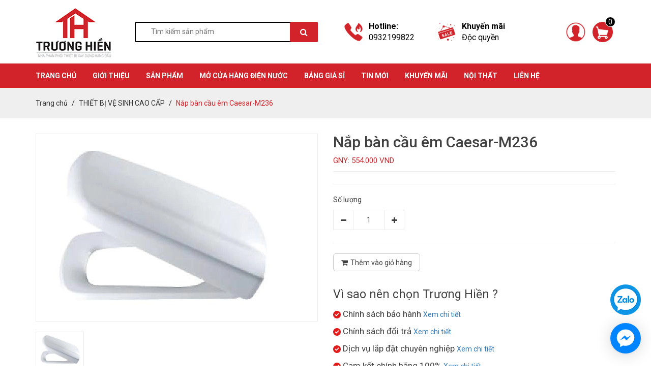

--- FILE ---
content_type: text/css
request_url: https://bizweb.dktcdn.net/100/258/702/themes/921839/assets/edit.scss.css?1730323522437
body_size: 4006
content:
.details-cong-trinh .main-cong-trinh .title-head{font-size:20px;font-weight:700;margin-top:0;margin-bottom:10px}.details-cong-trinh .main-cong-trinh .cong-trinh-content{margin-top:25px;padding-top:25px;border-top:1px solid rgba(24,24,24,0.1);line-height:1.8}.details-cong-trinh .grid-sizer,.details-cong-trinh .grid-item{width:33.33333%}.details-cong-trinh .grid-item{border:2px solid #fff;display:block;overflow:hidden}.details-cong-trinh .grid-item img{-ms-transform:scale(1);-webkit-transform:scale(1);-moz-transform:scale(1);-o-transform:scale(1);transform:scale(1);-webkit-transition:top .8s ease-out,left .8s ease-out,opacity .8s ease-out,-webkit-transform .8s ease-out;-moz-transition:top .8s ease-out,left .8s ease-out,opacity .8s ease-out,-webkit-transform .8s ease-out;-o-transition:top .8s ease-out,left .8s ease-out,opacity .8s ease-out,-webkit-transform .8s ease-out;transition:top .8s ease-out,left .8s ease-out,opacity .8s ease-out,-webkit-transform .8s ease-out}.details-cong-trinh .grid-item img:hover{-ms-transform:scale(1.05);-webkit-transform:scale(1.05);-moz-transform:scale(1.05);-o-transform:scale(1.05);transform:scale(1.05)}.filter-container{margin-bottom:30px}.filter-group{margin-bottom:20px}.filter-group ul{max-height:140px;overflow-y:auto}.filter-group ul::-webkit-scrollbar-track{-webkit-box-shadow:inset 0 0 2px rgba(0,0,0,0.3);-moz-box-shadow:inset 0 0 2px rgba(0,0,0,0.3);border-radius:5px;background-color:#F5F5F5}.filter-group ul::-webkit-scrollbar{width:5px;background-color:#F5F5F5}.filter-group ul::-webkit-scrollbar-thumb{border-radius:5px;-webkit-box-shadow:inset 0 0 2px rgba(0,0,0,0.3);-moz-box-shadow:inset 0 0 2px rgba(0,0,0,0.3);background-color:#e5e5e5}.filter-group-title{display:block;font-size:em(18px);margin-bottom:10px}.filter-item{margin:0;cursor:pointer;line-height:2.5em;min-width:100%;float:left;padding-right:8px}.filter-item *{color:#6f6f6f;cursor:pointer;font-size:em(14px);font-weight:normal}.filter-item.color{min-width:20px}.filter-item.color a,.filter-item.color label{width:100%;height:100%;display:inline-block;font-size:0}.filter-item.color .fa{width:20px;height:20px;background:red;border-radius:50%;position:relative}.filter-item.color .fa:before{display:none}.filter-item.color .fa.trang:hover:before{display:block;content:"";width:26px;height:26px;position:absolute;left:-4px;top:-4px;border:1px solid #e2e2e2;border-radius:50%}.filter-item.color .fa:hover:before{display:block;content:"";width:26px;height:26px;position:absolute;left:-3px;top:-3px;border:1px solid #e2e2e2;border-radius:50%}.filter-item.color input:checked+.fa:before{display:block;content:"";width:26px;height:26px;position:absolute;left:-3px;top:-3px;border:1px solid #e2e2e2;border-radius:50%}.filter-item.color input:checked+.fa.trang:before{display:block;content:"";width:26px;height:26px;position:absolute;left:-4px;top:-4px;border:1px solid #e2e2e2;border-radius:50%}.filter-item--green *:hover{color:#d2232a}.filter-item--half{display:inline-block;width:48%;white-space:nowrap;overflow:hidden;margin-right:3px}.filter-item--check-box input{display:none}.filter-item--check-box .fa{margin-right:5px;width:14px}.filter-item--check-box input+.fa:before{content:"\f096"}.filter-item--check-box input:checked+.fa:before{content:"\f14a";color:#d2232a}#sort-by{float:right;font-size:12px;text-align:left}#sort-by .button-asc,#sort-by .button-desc{background-color:#f8f8f8;box-shadow:none;float:right;height:30px;line-height:28px;margin-left:5px;text-align:center;width:30px}#sort-by label{float:left;line-height:38px;font-size:14px;margin-right:6px;margin-bottom:0;font-weight:500}#sort-by ul{margin:0;padding:0;list-style:none;display:inline;float:right}#sort-by a:link,#sort-by a:visited{color:#333;text-decoration:none}#sort-by>ul>li{-webkit-appearance:none;-moz-appearance:none;appearance:none;background-position:right center;background-repeat:no-repeat;background-position:right 10px center;padding-right:28px;text-indent:.01px;cursor:pointer;line-height:36px;background-image:url(ico-selects.png) !important}#sort-by li{background:none repeat scroll 0 0 #fff;cursor:pointer;margin:0 auto;outline:medium none;padding:0 20px;position:relative;width:150px;float:left;color:#333;border:1px solid #e1e1e1;font-size:14px}#sort-by li>a{display:inline-block;width:100%;line-height:36px}#sort-by li li{width:100%;margin-top:0px;border-top:none;border-right:none;border-left:none}#sort-by li li a:hover{color:#007fb8}#sort-by li:hover{background-color:#fff}#sort-by li li:hover{background-color:#fff;color:#007fb8}#sort-by ul ul{position:absolute;display:none;left:-1px;top:35px;background:none repeat scroll 0 0 #F8F8F8;z-index:10000;border-top:none;border:1px #F0F0F0 solid}#sort-by ul ul li:last-child{border-bottom:none}#sort-by ul ul li a:hover,#sort-by ul ul li a:focus{color:#d2232a}#sort-by ul ul ul{position:absolute;left:100%;top:-2px;border:solid 1px transparent}#sort-by li:hover>ul{display:block}.filter-container__selected-filter{margin-bottom:10px;padding-bottom:5px;border-bottom:1px solid #eee}.filter-container__selected-filter-header{margin-bottom:5px}.filter-container__selected-filter-header-title{font-size:18px;font-weight:bold;color:#0038AE}.filter-container__clear-all{float:right;color:#333;margin-top:3px}.filter-container__selected-filter-item{padding:3px 0}.filter-container__selected-filter-item>a{color:#333;font-size:em(13px)}.filter-container__selected-filter-item .fa{margin-right:10px;color:#F44336}.aside-filter{background-color:#fff;padding:10px 0;margin-bottom:15px;border:1px solid #ebebeb}.aside-filter .filter-container{margin-bottom:0}.aside-filter .fiter-title{margin:0;font-weight:500;text-transform:uppercase;color:#222;font-size:18px;padding-left:10px}.aside-filter .aside-item .aside-title{margin-top:15px;padding-left:10px;padding-right:10px}.aside-filter .aside-item .aside-title .title-head{margin:0;color:#333;font-weight:600;font-size:14px;text-transform:uppercase;display:block}.aside-filter .aside-item .aside-content{border-bottom:1px solid #e5e5e5;padding-bottom:20px;padding-left:10px;padding-right:10px}.aside-filter .aside-item .aside-content .filter-item{padding-right:0}.aside-filter .aside-item .aside-content .filter-item *{color:#222}.aside-filter .aside-item .aside-content .filter-item *:hover,.aside-filter .aside-item .aside-content .filter-item *:focus{color:#d2232a}.aside-filter .aside-item .aside-content .filter-item--check-box .fa{margin-left:3px}.aside-filter .aside-item:last-child .aside-content{border-bottom:none;padding-bottom:0}.aside-filter .aside-item.filter-price .aside-title{margin-bottom:15px}.aside-filter .aside-item.filter-vendor .filter-item,.aside-filter .aside-item.filter-type .filter-item{width:100%}.aside-filter .aside-item.filter-vendor .filter-item *,.aside-filter .aside-item.filter-type .filter-item *{color:#222}.aside-filter .aside-item.filter-vendor .filter-item *:hover,.aside-filter .aside-item.filter-vendor .filter-item *:focus,.aside-filter .aside-item.filter-type .filter-item *:hover,.aside-filter .aside-item.filter-type .filter-item *:focus{color:#d2232a}.aside-filter .aside-item.tag-filtster .aside-content{border-bottom:none;margin-bottom:0;padding-bottom:15px}.filter-tag-style-1 .aside-title{margin-bottom:10px}.filter-group .field-search{margin:10px 0}.filter-group .field-search input{border:1px solid #efefef;background:#fff;height:30px;border-radius:0px;min-height:1px;padding:5px 8px}.filter-group .field-search input:focus{border:1px solid #efefef;outline:none;box-shadow:none}.filter-group .field-search button{height:30px;background-color:#d2232a;color:#fff;padding:5px 10px;line-height:inherit;border:1px solid #d2232a;border-radius:0}.filter-group .field-search button:hover,.filter-group .field-search button:focus{background-color:#a61c21;color:#fff;outline:none;box-shadow:none}input[type="text"],input[type="email"],input[type="tel"],input[type="password"],textarea.form-control,select.form-control{border-radius:0px;outline:none;box-shadow:none;-webkit-appearance:none;-moz-appearance:none}.category-products .toolbar{margin-bottom:15px}@media (max-width: 767px){.nav-account-cart>ul>li>a{color:#fff}.nav-account-cart>ul>li>a>i:first-child{color:#fff}}.page-content2 .title{margin:15px 0 20px}.page-content2 .info{margin-top:15px}.page-content2 .info li{width:50%;display:inline-block;float:left;margin-top:20px}.page-content2 .info li img{display:block;width:50px;height:50px}.page-content2 .info li span{display:block;margin-top:5px;font-size:18px;font-weight:700}.page-content2 .info li a{display:inline-block;font-size:15px;color:#000}@media (max-width: 1199px){.page-content2 .info li a{font-size:13px}}@media (max-width: 767px){.page-content2 .info li a{font-size:11px}}.page-content2 .form-signup button{margin-top:15px;background:#d2232a}.grecaptcha-badge{display:none}.chinhsach-pro{margin-bottom:15px}.chinhsach-pro span{font-size:23px}.chinhsach-pro li{display:block;margin-top:10px;font-size:17px}.chinhsach-pro li img{width:15px}.chinhsach-pro li a{font-size:14px}@keyframes color-change{0%{color:black}50%{color:blue}100%{color:red}}#jsPopupNewsletter{z-index:99999}@media (min-width: 992px){#jsPopupNewsletter .modal-dialog{margin:50px auto}}@media (max-width: 991px){#jsPopupNewsletter .modal-dialog{top:50% !important;transform:translate(0, -50%) !important}}#jsPopupNewsletter .modal-content{background-color:transparent;border-radius:0;box-shadow:none !important;border:none !important}#jsPopupNewsletter .modal-content .modal-body{padding:15px;background:#fff;border-radius:13px}#jsPopupNewsletter .modal-content .modal-body h3{color:#d2232a;text-align:center;font-size:18px;font-weight:bold;letter-spacing:1px}#jsPopupNewsletter .modal-content .modal-body h2{color:#000;text-align:center;margin:10px 0 25px;font-weight:bold}#jsPopupNewsletter .modal-content .modal-body input{padding:0 15px;border:1px solid #ccc;border-radius:7px}#jsPopupNewsletter .modal-content .modal-body textarea{padding:10px 15px;border:1px solid #ccc;border-radius:7px}#jsPopupNewsletter .modal-content .modal-body button{font-size:14px}#jsPopupNewsletter .modal-content .btn-hotline{display:block;margin-top:15px;font-weight:bold;font-size:24px;animation:color-change 1s infinite}#jsPopupNewsletter .modal-content button.close{background-color:#5a5a5a;border:3px solid #fff;border-radius:50%;height:30px;width:30px;position:absolute;text-align:center;line-height:24px;top:0;right:0;color:#fff;font-size:25px;opacity:1;font-weight:normal;text-shadow:none;padding:0;float:none}#jsPopupNewsletter .modal-content button.close span{position:relative;top:-1px}.collection-album .album-title{text-align:center;position:relative;padding:5px 0;margin-top:20px;margin-bottom:30px}.collection-album .album-title h1{margin:0;display:inline-block;font-size:24px}.collection-album .album-list{margin-bottom:30px}.collection-album .album-list .EndlessScroll{display:-ms-flexbox;display:flex;-ms-flex-wrap:wrap;flex-wrap:wrap;margin-right:-4px;margin-left:-4px}.collection-album .album-list .EndlessScroll .list-item{position:relative;width:100%;padding-right:4px;padding-left:4px;-ms-flex:0 0 33.333%;flex:0 0 33.333%;max-width:33.333%;margin-bottom:8px}@media (max-width: 991px){.collection-album .album-list .EndlessScroll .list-item{-ms-flex:0 0 50%;flex:0 0 50%;max-width:50%}}.collection-album .album-list .EndlessScroll .list-item>a{position:absolute;top:0;left:0;right:0;bottom:0;margin:auto;z-index:2}.collection-album .album-list .EndlessScroll .list-item .item-thumb{height:0;padding-top:70%;overflow:hidden;background-size:100% 100%;background-position:center;background-repeat:no-repeat;transition:600ms all}.collection-album .album-list .EndlessScroll .list-item:hover .item-thumb{box-shadow:0 4px 8px 0 rgba(0,0,0,0.2),0 6px 20px 0 rgba(0,0,0,0.19);transition:600ms all}.collection-album .album-content{margin-bottom:50px}.product_getcontent{position:relative}.product_getcontent .ba-text-fpt.has-height{height:482px;overflow:hidden;-webkit-transition:height 0.2s;-moz-transition:height 0.2s;transition:height 0.2s}.product_getcontent .show-more{position:relative}.product_getcontent .show-more::before{height:100px;margin-top:-60px;content:"";display:block;background:transparent;background:-moz-linear-gradient(top, rgba(255,255,255,0) 0, rgba(255,255,255,0.91) 50%, #fff 55%);background:-webkit-gradient(left top, left bottom, color-stop(0, rgba(255,255,255,0)), color-stop(50%, rgba(255,255,255,0.91)), color-stop(55%, #fff));background:-webkit-linear-gradient(top, rgba(255,255,255,0) 0, rgba(255,255,255,0.91) 50%, #fff 55%);background:-o-linear-gradient(top, rgba(255,255,255,0) 0, rgba(255,255,255,0.91) 50%, #fff 55%);background:-ms-linear-gradient(top, rgba(255,255,255,0) 0, rgba(255,255,255,0.91) 50%, #fff 55%);background:linear-gradient(to bottom, rgba(255,255,255,0) 0, rgba(255,255,255,0.91) 50%, #fff 55%)}.product_getcontent .show-more .btn--view-more{position:relative;bottom:0px;left:50%;width:120px;margin-left:-60px;margin-top:0px;text-align:center;background-color:#d2232a;color:#fff;font-weight:normal;outline:none;box-shadow:none;font-size:14px}.product_getcontent .show-more .btn--view-more .more-text{display:inline-block;cursor:pointer}.product_getcontent .show-more .btn--view-more .less-text{display:none;cursor:pointer}.product_getcontent .show-more .btn--view-more.active .more-text{display:none}.product_getcontent .show-more .btn--view-more.active .less-text{display:inline-block}.product_getcontent .show-more .btn--view-more:hover{opacity:0.8;outline:none;box-shadow:none;cursor:pointer}.product_getcontent.expanded .ba-text-fpt.has-height{height:auto}.product_getcontent.expanded .show-more::before{display:none}.row-fix{display:-ms-flexbox;display:flex;-ms-flex-wrap:wrap;flex-wrap:wrap;align-items:center}@media (max-width: 767px){.row-fix{margin-right:-5px;margin-left:-5px}.row-fix>div{padding-right:5px;padding-left:5px}}.header-contact ul{display:-ms-flexbox;display:flex;-ms-flex-wrap:wrap;flex-wrap:wrap}.header-contact ul li{display:inline-block;position:relative;width:100%;-ms-flex:0 0 50%;flex:0 0 50%;max-width:50%;display:flex;align-items:center;justify-content:center}.header-contact ul li img{height:40px !important}@media (max-width: 767px){.header-contact ul li img{height:20px !important}}.header-contact ul li span{margin-left:10px;color:#000;font-weight:700;font-size:16px}@media (max-width: 767px){.header-contact ul li span{font-size:12px}}.header-contact ul li span a{font-weight:400;display:block;color:#000}.header-contact ul li span a:hover{color:#d2232a}.form-search form input{border:2px solid #000;height:40px;border-radius:3px}.form-search form button{height:40px;line-height:40px;background:#d2232a;color:#fff;border-radius:3px}.ul-control{text-align:right}.ul-control>li{display:inline-block;padding:10px 5px;position:relative}@media (max-width: 767px){.ul-control>li{padding:10px 0px}}.ul-control>li .icon img{height:40px !important}@media (max-width: 767px){.ul-control>li .icon img{height:30px !important}}.ul-control>li.header-account ul{position:absolute;width:140px;top:calc(100% + 2px);z-index:9;text-align:left;left:0;padding:10px;background:#fff;border-radius:5px;display:none}.ul-control>li.header-account ul:before{position:absolute;content:'';width:100%;left:0;right:0;height:4px;top:1px}.ul-control>li.header-account ul a svg{width:15px;height:15px;margin-right:10px;position:relative;top:-2px}.ul-control>li.header-account ul a svg path{fill:#d2232a}.ul-control>li.header-account ul a{color:#000}.ul-control>li.header-account ul a:hover{color:#d2232a}.ul-control>li.header-account:hover ul{display:block}.ul-control .header-cart{text-align:left}.ul-control .header-cart .icon span{position:absolute;top:0;right:0;width:20px;height:20px;background:#000;display:flex;align-items:center;justify-content:center;border-radius:50%;border:1px solid #fff;color:#fff}.header-top{padding:10px 0}@media (max-width: 991px){.header-top .header-logo{order:1}}@media (max-width: 991px) and (max-width: 767px){.header-top .header-logo img{max-height:80px}}@media (max-width: 991px){.header-top .header-search{order:4;margin-top:10px}}@media (max-width: 991px) and (max-width: 767px){.header-top .header-search{margin-top:0}}@media (max-width: 991px){.header-top .header-contact{order:2}.header-top .header-user{order:3}}


--- FILE ---
content_type: application/javascript
request_url: https://bizweb.dktcdn.net/100/258/702/themes/921839/assets/main.js?1730323522437
body_size: 1159
content:
"use trick";
$(document).ready(function(){
	Bizweb.getCart(loadCart);
	$('.nav-main-button').on("click", function(){
		$('.nav-main').toggle();
	});
	$('#click_show').on("click", function(){
		$('#account_show').toggle();
	});
	$(document).mouseup(function (e)
						{
		var container = $("#account_show");

		if (!container.is(e.target) // if the target of the click isn't the container...
			&& container.has(e.target).length === 0) // ... nor a descendant of the container
		{
			container.hide();
		}
	});
	$('.ctc').on("click", function(){
		$('.ctc').next().slideToggle();
	});
	$('.ctv').on("click", function(){
		$('.ctv').next().slideToggle();
	});
	$("#click_show_cate").click(function(){
		$("#show_cate").toggle("300");
	});


	/* For menu index and menu collection desktop */

	$('ul#show_cate').each(function(){

		var LiN = $(this).find('li').length;

		if( LiN > 4){    
			$('li', this).eq(6).nextAll().hide().addClass('toggleable');
			$(this).append('<li class="more icon"><a>XEM THÊM</a></li>');    
		}

	});


	$('ul#show_cate').on('click','.more', function(){

		if( $(this).hasClass('less') ){    
			$(this).html('<li><a>XEM THÊM</a></li>').removeClass('less');    
		}else{
			$(this).html('<a>THU GỌN</>').addClass('less'); 
		}

		$(this).siblings('li.toggleable').slideToggle();

	}); 





	$(".owl-slider").owlCarousel({
		loop:true,
		autoPlay:4000,
		slideSpeed: 1000,
		paginationSpeed: 1000,
		singleItem: true
	});
	$("#brand-logo-slider .slider-items").owlCarousel({
		autoplay : true,
		items : 6, //10 items above 1000px browser width
		itemsDesktop : [1024,4], //5 items between 1024px and 901px
		itemsDesktopSmall : [900,3], // 3 items betweem 900px and 601px
		itemsTablet: [600,2], //2 items between 600 and 0;
		itemsMobile : [320,1],
		navigation : true,
		navigationText : ["<a class=\"flex-prev\"></a>","<a class=\"flex-next\"></a>"],
		slideSpeed : 500,
		pagination : false			
	});
	$(".owl-best-sell").owlCarousel({
		slideSpeed: 300,
		paginationSpeed: 400,
		singleItem: true
	});
	$(".owl-sale").owlCarousel({
		slideSpeed: 300,
		paginationSpeed: 400,
		singleItem: true
	});
	$(".owl-sale2").owlCarousel({
		slideSpeed: 300,
		paginationSpeed: 400,
		singleItem: true
	});
	$(".owl-sale3").owlCarousel({
		slideSpeed: 300,
		paginationSpeed: 400,
		singleItem: true
	});
	$(".owl-related").owlCarousel({
		slideSpeed: 300,
		paginationSpeed: 400,
		singleItem: true
	});
	$(".owl-promotion").owlCarousel({
		slideSpeed: 300,
		paginationSpeed: 400,
		singleItem: true
	});
	$(".owl-news").owlCarousel({
		autoPlay: 3000,
		items : 3,
		itemsDesktop : [1199,3],
		itemsDesktopSmall : [979,3],
		itemsTablet : [768,1]
	});
	$("#owl-news-blog").owlCarousel({
		autoPlay: 5000,
		items : 1,
		itemsDesktop : [1199,1],
		itemsDesktopSmall : [979,2],
		itemsTablet : [768,2]
	});
	$(".view-list").on("click", function(){
		viewList();
	});
	$(".view-grid").on("click", function(){
		viewGrid();
	});
	$("#owl-product").owlCarousel({
		autoPlay: 2000,
		navigation: true,
		navigationText: ["<i class='fa fa-angle-left'></i>","<i class='fa fa-angle-right '></i>"],
		items : 5,
		itemsDesktop : [1199,5],
		itemsDesktopSmall : [979,5],
		itemsTablet: [768,5],
		itemsMobile: [480,4]
	});
});
function quantityChange(change) {
	var quantity = parseInt($('.product-quantity').val());
	if(change == 'down') {
		quantity = quantity - 1;
	} else {
		quantity = quantity + 1;
	}
	if(quantity < 1) quantity = 1;
	$('.product-quantity').val(quantity);
}

function viewList() {
	$(".view-grid").removeClass("active");
	$(".view-list").addClass("active");
	$(".category-list").show();
	$(".category-grid").hide();
}
function viewGrid() {
	$(".view-list").removeClass("active");
	$(".view-grid").addClass("active");
	$(".category-grid").show();
	$(".category-list").hide();
}